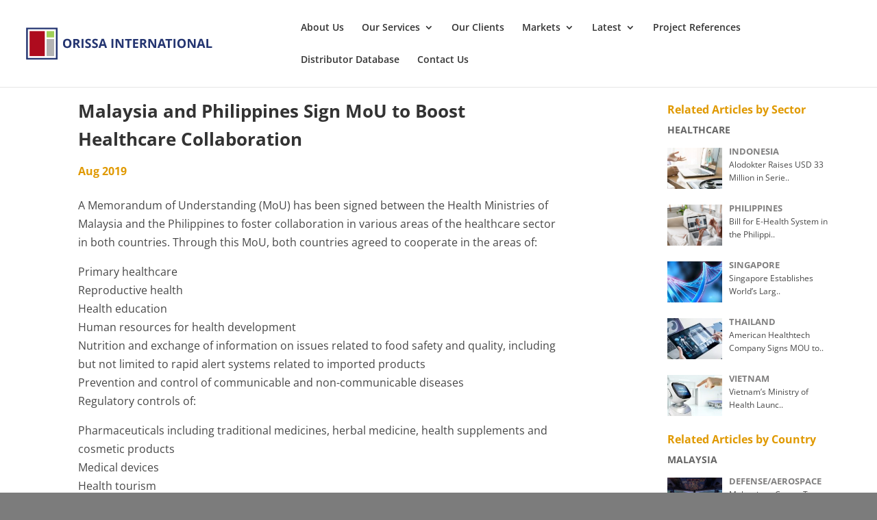

--- FILE ---
content_type: text/css; charset=UTF-8
request_url: https://www.orissa-international.com/wp-content/cache/min/1/wp-content/uploads/wtfdivi/wp_head.css?ver=1677126168
body_size: -513
content:
#footer-info+#footer-info{display:none}

--- FILE ---
content_type: text/css; charset=UTF-8
request_url: https://www.orissa-international.com/wp-content/et-cache/61032/et-core-unified-cpt-tb-53931-tb-68214-deferred-61032.min.css?ver=1767129039
body_size: 806
content:
.et_pb_section_0_tb_body.et_pb_section{padding-top:30px;margin-top:0px}.et_pb_fullwidth_post_title_0_tb_body .et_pb_title_container h1.entry-title,.et_pb_fullwidth_post_title_0_tb_body .et_pb_title_container h2.entry-title,.et_pb_fullwidth_post_title_0_tb_body .et_pb_title_container h3.entry-title,.et_pb_fullwidth_post_title_0_tb_body .et_pb_title_container h4.entry-title,.et_pb_fullwidth_post_title_0_tb_body .et_pb_title_container h5.entry-title,.et_pb_fullwidth_post_title_0_tb_body .et_pb_title_container h6.entry-title{font-weight:700;line-height:1.6em}.et_pb_fullwidth_post_title_0_tb_body .et_pb_title_container .et_pb_title_meta_container,.et_pb_fullwidth_post_title_0_tb_body .et_pb_title_container .et_pb_title_meta_container a{font-weight:700;color:#e09900!important;line-height:2em}.et_pb_fullwidth_section .et_pb_fullwidth_post_title_0_tb_body.et_pb_post_title{padding-top:0px!important;padding-bottom:0px!important;margin-top:0px!important;margin-bottom:0px!important}.et_pb_fullwidth_post_title_0_tb_body .et_pb_title_featured_container img{height:auto;max-height:none}.et_pb_fullwidth_post_title_0_tb_body .et_pb_title_featured_image{width:100%;max-width:none;text-align:center;margin:auto}.et_pb_fullwidth_post_title_0_tb_body .et_pb_image_wrap{width:auto}.et_pb_row_0_tb_body{min-height:400px}.et_pb_row_0_tb_body.et_pb_row{padding-top:0px!important;padding-bottom:0px!important;padding-top:0px;padding-bottom:0px}.et_pb_post_content_0_tb_body{color:#474747!important;width:100%;max-width:100%}.et_pb_post_content_0_tb_body h1,.et_pb_post_content_0_tb_body h2,.et_pb_post_content_0_tb_body h3,.et_pb_post_content_0_tb_body h4,.et_pb_text_1_tb_body.et_pb_text{color:#474747!important}.et_pb_post_content_0_tb_body img{border-style:none!important}.et_pb_section_2_tb_body.et_pb_section{padding-top:0px;padding-bottom:0px;margin-top:0px;margin-bottom:0px}.et_pb_row_1_tb_body.et_pb_row{padding-bottom:0px!important;margin-top:-22px!important;padding-bottom:0px}.et_pb_text_0_tb_body h3,.et_pb_text_2_tb_body h3{font-weight:700;font-size:26px;color:#243571!important;text-align:center}.et_pb_text_0_tb_body{margin-bottom:10px!important}.et_pb_row_2_tb_body.et_pb_row{padding-top:12px!important;padding-bottom:12px!important;padding-top:12px;padding-bottom:12px}.et_pb_text_1_tb_body{font-size:15px;background-color:#FFFFFF;position:relative;padding-top:10px!important;padding-right:0px!important;padding-bottom:10px!important;padding-left:0px!important;margin-right:0px!important;margin-left:0px!important}.et_pb_row_3_tb_body.et_pb_row{padding-bottom:0px!important;margin-top:0px!important;padding-bottom:0px}.et_pb_text_2_tb_body{padding-bottom:5px!important;margin-bottom:10px!important}.et_pb_row_4_tb_body.et_pb_row{padding-bottom:0px!important;padding-bottom:0px}.et_pb_row_4_tb_body,body #page-container .et-db #et-boc .et-l .et_pb_row_4_tb_body.et_pb_row,body.et_pb_pagebuilder_layout.single #page-container #et-boc .et-l .et_pb_row_4_tb_body.et_pb_row,body.et_pb_pagebuilder_layout.single.et_full_width_page #page-container .et_pb_row_4_tb_body.et_pb_row{width:85%}.et_pb_blurb_0_tb_body.et_pb_blurb .et_pb_module_header,.et_pb_blurb_0_tb_body.et_pb_blurb .et_pb_module_header a,.et_pb_blurb_1_tb_body.et_pb_blurb .et_pb_module_header,.et_pb_blurb_1_tb_body.et_pb_blurb .et_pb_module_header a,.et_pb_blurb_2_tb_body.et_pb_blurb .et_pb_module_header,.et_pb_blurb_2_tb_body.et_pb_blurb .et_pb_module_header a,.et_pb_blurb_3_tb_body.et_pb_blurb .et_pb_module_header,.et_pb_blurb_3_tb_body.et_pb_blurb .et_pb_module_header a{font-weight:700}.et_pb_blurb_0_tb_body.et_pb_blurb,.et_pb_blurb_1_tb_body.et_pb_blurb,.et_pb_blurb_2_tb_body.et_pb_blurb,.et_pb_blurb_3_tb_body.et_pb_blurb{padding-right:0px!important;padding-left:0px!important;margin-right:-33px!important;margin-left:-33px!important}.et_pb_blurb_0_tb_body .et_pb_main_blurb_image .et_pb_image_wrap,.et_pb_blurb_1_tb_body .et_pb_main_blurb_image .et_pb_image_wrap,.et_pb_blurb_2_tb_body .et_pb_main_blurb_image .et_pb_image_wrap,.et_pb_blurb_3_tb_body .et_pb_main_blurb_image .et_pb_image_wrap{box-shadow:0px 2px 18px 0px rgba(0,0,0,0)}.et_pb_blurb_0_tb_body .et_pb_main_blurb_image,.et_pb_blurb_1_tb_body .et_pb_main_blurb_image,.et_pb_blurb_2_tb_body .et_pb_main_blurb_image,.et_pb_blurb_3_tb_body .et_pb_main_blurb_image{width:20%}.et_pb_text_3_tb_body,.et_pb_text_4_tb_body,.et_pb_text_5_tb_body,.et_pb_text_6_tb_body{line-height:1.6em;font-size:15px;line-height:1.6em;min-height:92px;padding-top:0px!important;padding-bottom:0px!important;margin-bottom:0px!important;transform:translateX(0px) translateY(-6px)}.et_pb_text_3_tb_body h3,.et_pb_text_4_tb_body h3,.et_pb_text_5_tb_body h3,.et_pb_text_6_tb_body h3{font-weight:700;font-size:25px;color:#243571!important}@media only screen and (max-width:980px){.et_pb_fullwidth_post_title_0_tb_body .et_pb_title_featured_image{text-align:none}}@media only screen and (max-width:767px){.et_pb_fullwidth_post_title_0_tb_body .et_pb_title_featured_image{text-align:none}.et_pb_text_0_tb_body h3,.et_pb_text_2_tb_body h3{line-height:1.4em}.et_pb_text_1_tb_body{margin-right:0px!important;margin-left:0px!important}.et_pb_text_3_tb_body a,.et_pb_text_4_tb_body a,.et_pb_text_5_tb_body a,.et_pb_text_6_tb_body a{font-size:16px;line-height:1.3em}}.et_pb_section_0_tb_footer.et_pb_section{padding-top:0px;padding-bottom:1px;margin-top:-10px}.et_pb_row_0_tb_footer.et_pb_row{padding-top:71px!important;margin-top:-10px!important;padding-top:71px}.et_pb_text_0_tb_footer.et_pb_text{color:#474747!important}.et_pb_text_0_tb_footer h2{font-weight:700}.et_pb_text_0_tb_footer{padding-top:10%!important;padding-bottom:10%!important}.et_pb_section_1_tb_footer.et_pb_section,.et_pb_section_2_tb_footer.et_pb_section{padding-top:0px;padding-bottom:0px;background-color:rgba(10,63,178,0.3)!important}.et_pb_row_1_tb_footer{border-bottom-color:#e09900}.et_pb_row_1_tb_footer.et_pb_row{padding-right:40px!important;padding-bottom:1px!important;margin-bottom:0px!important;padding-right:40px;padding-bottom:1px}.et_pb_row_1_tb_footer,body #page-container .et-db #et-boc .et-l .et_pb_row_1_tb_footer.et_pb_row,body.et_pb_pagebuilder_layout.single #page-container #et-boc .et-l .et_pb_row_1_tb_footer.et_pb_row,body.et_pb_pagebuilder_layout.single.et_full_width_page #page-container .et_pb_row_1_tb_footer.et_pb_row,.et_pb_row_2_tb_footer,body #page-container .et-db #et-boc .et-l .et_pb_row_2_tb_footer.et_pb_row,body.et_pb_pagebuilder_layout.single #page-container #et-boc .et-l .et_pb_row_2_tb_footer.et_pb_row,body.et_pb_pagebuilder_layout.single.et_full_width_page #page-container .et_pb_row_2_tb_footer.et_pb_row,.et_pb_row_3_tb_footer,body #page-container .et-db #et-boc .et-l .et_pb_row_3_tb_footer.et_pb_row,body.et_pb_pagebuilder_layout.single #page-container #et-boc .et-l .et_pb_row_3_tb_footer.et_pb_row,body.et_pb_pagebuilder_layout.single.et_full_width_page #page-container .et_pb_row_3_tb_footer.et_pb_row{width:90%;max-width:100%}.et_pb_text_1_tb_footer.et_pb_text,.et_pb_text_2_tb_footer.et_pb_text,.et_pb_text_3_tb_footer.et_pb_text{color:#e0a628!important}.et_pb_text_1_tb_footer{font-weight:700;text-transform:uppercase;font-size:17px;padding-bottom:0px!important;margin-left:10px!important}.et_pb_text_2_tb_footer{font-weight:700;text-transform:uppercase;font-size:17px;min-height:26px}.et_pb_text_3_tb_footer{font-weight:700;text-transform:uppercase;font-size:17px}.et_pb_row_2_tb_footer.et_pb_row{padding-top:0px!important;padding-right:40px!important;padding-bottom:0px!important;margin-bottom:0px!important;padding-top:0px;padding-right:40px;padding-bottom:0px}.et_pb_text_4_tb_footer{padding-left:2px!important;margin-right:98px!important;margin-left:10px!important;width:80%}.et_pb_text_5_tb_footer{padding-right:0px!important;padding-bottom:3px!important;padding-left:0px!important;margin-right:-3px!important;width:120%}.et_pb_text_6_tb_footer{padding-right:0px!important;padding-bottom:3px!important;padding-left:0px!important;margin-right:-3px!important;width:165%}.et_pb_section_2_tb_footer{border-top-width:1px;border-top-color:rgba(0,0,0,0.2)}.et_pb_social_media_follow_network_0_tb_footer a.icon{background-color:#007bb6!important}@media only screen and (max-width:980px){.et_pb_row_1_tb_footer{border-bottom-color:#e09900}.et_pb_section_2_tb_footer{border-top-width:1px;border-top-color:rgba(0,0,0,0.2)}}@media only screen and (min-width:768px) and (max-width:980px){.et_pb_row_1_tb_footer,.et_pb_row_2_tb_footer{display:none!important}}@media only screen and (max-width:767px){.et_pb_row_1_tb_footer{border-bottom-color:#e09900;display:none!important}.et_pb_row_2_tb_footer{display:none!important}.et_pb_section_2_tb_footer{border-top-width:1px;border-top-color:rgba(0,0,0,0.2)}}